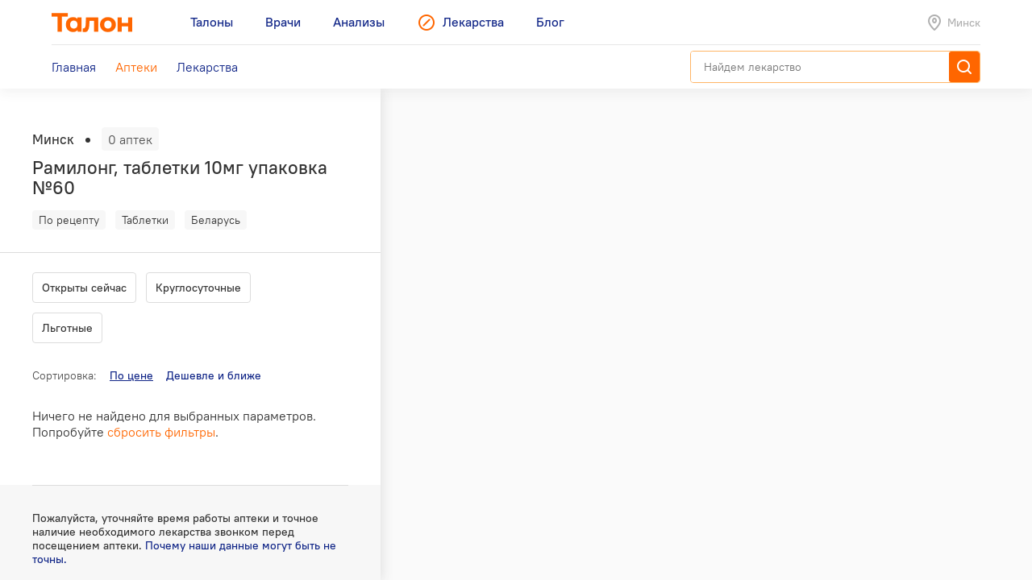

--- FILE ---
content_type: text/html; charset=utf-8
request_url: https://leki.talon.by/apteki?product=6690&view=list
body_size: 5513
content:
<!DOCTYPE html>
<html>
<head>
  <meta charset="utf-8" />
  <meta name="viewport" content="width=device-width, initial-scale=1, maximum-scale=1, user-scalable=0" />
  <link rel="shortcut icon" href="/favicon.ico" type="image/x-icon" />
  <meta name="yandex-verification" content="4488a27266b13c5e" />
<meta name="google-site-verification" content="wG9QKPdAzFVnDcglmtSQNBByvo0Mwqup8Bb_bjJn19I" />  <link rel="canonical" href="https://leki.talon.by/apteki?product=6690&amp;view=list&amp;sort_by=price">  <title>Аптеки сети «Белфармация» в Минске - Leki</title>
<meta name="description" content="Список и карта аптек сети «Белфармация» в Минске." />
<meta name="keywords" content="аптека, белфармация" />
<meta property="og:type" content="website" />
<meta property="og:url" content="https://leki.talon.by/apteki?product=6690&amp;view=list" />
<meta property="og:title" content="Аптеки сети «Белфармация» в Минске - Leki" />
<meta property="og:description" content="Список и карта аптек сети «Белфармация» в Минске." />

  <link rel="stylesheet" type="text/css" href="/App/Web/Assets/css/app.css?4bcf7d9cc6c9f7dbb007c7aa438da6c1e25ad0191392613244f35de2f616c43b" />
<script nomodule type="text/javascript" src="/Kits/Assets/Webtools/js/webtools-legacy.js?cb2f551b0cc679698c3481eb7d6f394b2f64e306"></script>
<script type="text/javascript" src="/Kits/Assets/Webtools/js/webtools-es5.js?1f1e460a23a95dc75e3e902927d2a2c6cce7fb80"></script>
<script type="text/javascript" src="/App/Web/Assets/js/app.js?43838b902148ca2b0665e97bab1a7f51de30a313"></script>
  <link rel="preload" href="/App/Web/Assets/i/map-pin.png" as="image" />
<link rel="preload" href="/App/Web/Assets/i/map-pin-2x.png" as="image" />
<link rel="preload" href="/App/Web/Assets/i/map-pin-hover.png" as="image" />
<link rel="preload" href="/App/Web/Assets/i/map-pin-hover-2x.png" as="image" />
<link rel="preload" href="/App/Web/Assets/i/map-pin-active.png" as="image" />
<link rel="preload" href="/App/Web/Assets/i/map-pin-active-2x.png" as="image" />
<link rel="preload" href="/App/Web/Assets/i/map-pin-active-hover.png" as="image" />
<link rel="preload" href="/App/Web/Assets/i/map-pin-active-hover-2x.png" as="image" />
<link rel="preload" href="/App/Web/Assets/i/user-marker.png" as="image" />
  <script type="text/javascript">
    window.isApp = false;

          GeoPosition.defaultOptions.guideUrl = 'https://leki.talon.by/about#geo';
      </script>
</head>
<body class="">

<header class="site-header">
  <div class="large-display">
    <div class="site-header-large-bar">
      <div class="page-content">
        <div class="site-header-row">
          <a class="site-header-row-left site-header-logo" href="https://talon.by">
            <img src="/App/Web/Assets/i/talon-logo.png" srcset="/App/Web/Assets/i/talon-logo-2x.png 2x" width="100" height="24" alt="Талон" />
          </a>
          <nav class="site-header-row-main site-header-nav site-header-nav-primary">
            <div class="site-header-nav-items">
              <!--
             --><a href="https://talon.by" class="site-header-nav-item">
                                    <span class="site-header-nav-item-text">Талоны</span>
                </a><!--
           --><!--
             --><a href="https://doc.talon.by" class="site-header-nav-item">
                                    <span class="site-header-nav-item-text">Врачи</span>
                </a><!--
           --><!--
             --><a href="https://test.talon.by" class="site-header-nav-item">
                                    <span class="site-header-nav-item-text">Анализы</span>
                </a><!--
           --><!--
             --><a href="/" class="site-header-nav-item site-header-nav-item-selected">
                                      <span class="site-header-nav-item-icon"><span class="site-icon site-icon-pr-leki"></span></span>
                                    <span class="site-header-nav-item-text">Лекарства</span>
                </a><!--
           --><!--
             --><a href="https://blog.talon.by" class="site-header-nav-item">
                                    <span class="site-header-nav-item-text">Блог</span>
                </a><!--
           -->            </div>
          </nav>
          <div class="site-header-row-right site-header-extra">
            <div class="location-placeholder">
              <div class="location-placeholder-body">Минск</div>
            </div>
          </div>
        </div>
        <div class="site-header-row">
          <div class="site-header-row-main site-header-nav site-header-nav-secondary">
            <div class="site-header-nav-items">
              <!--
             --><a href="/" class="site-header-nav-item">
                  <span class="site-header-nav-item-text">Главная</span>
                </a><!--
           --><!--
             --><a href="/apteki" class="site-header-nav-item site-header-nav-item-selected">
                  <span class="site-header-nav-item-text">Аптеки</span>
                </a><!--
           --><!--
             --><a href="/lekarstva" class="site-header-nav-item">
                  <span class="site-header-nav-item-text">Лекарства</span>
                </a><!--
           -->            </div>
          </div>
          <div class="site-header-row-right">
                          <div class="search-container">
                <div class="search-ui"
  data-search-ui="/lekarstva/search/suggest"
  data-search-ui-text-limit="2"
  data-search-ui-lookup-url="/lekarstva/lookup">

  <form method="get" action="/lekarstva/search">

    <div class="search-ui-body">

      <div class="search-bar">
        <div class="search-bar-back-action"></div>
        <div class="search-bar-control">
          <input type="text" name="q" required minlength="2" class="search-bar-control-input" placeholder="Найдем лекарство" autocomplete="off" />
          <span class="search-bar-control-reset-action"></span>
          <span class="search-bar-control-search-action"><span class="search-bar-control-action-text">Найти</span></span>
        </div>
      </div>

      <div class="search-message"></div>

      <div class="search-suggestions">
        <div class="search-suggestions-items"></div>
      </div>

    </div>

  </form>

</div>              </div>
                      </div>
        </div>
      </div>
    </div>
  </div>

  <div class="small-display">
    <div class="site-header-bar">
      <div class="site-header-row">
        <div class="site-header-row-left">
          <div class="site-header-menu-btn" data-menu="site-header-menu-open"></div>
        </div>
        <div class="site-header-row-main" data-menu-action="close">
          <a class="site-header-row-left site-header-logo" href="https://talon.by">
            <img src="/App/Web/Assets/i/talon-logo.png" srcset="/App/Web/Assets/i/talon-logo-2x.png 2x" width="100" height="24" alt="Талон" />
          </a>
        </div>
        <div class="site-header-row-right" data-menu-action="close">
          <div class="site-header-actions">
            <div class="site-header-action site-header-search-btn">
                                            <div class="search-container">
                  <div class="search-ui"
  data-search-ui="/lekarstva/search/suggest"
  data-search-ui-text-limit="2"
  data-search-ui-lookup-url="/lekarstva/lookup">

  <form method="get" action="/lekarstva/search">

    <div class="search-ui-body">

      <div class="search-bar">
        <div class="search-bar-back-action"></div>
        <div class="search-bar-control">
          <input type="text" name="q" required minlength="2" class="search-bar-control-input" placeholder="Найдем лекарство" autocomplete="off" />
          <span class="search-bar-control-reset-action"></span>
          <span class="search-bar-control-search-action"><span class="search-bar-control-action-text">Найти</span></span>
        </div>
      </div>

      <div class="search-message"></div>

      <div class="search-suggestions">
        <div class="search-suggestions-items"></div>
      </div>

    </div>

  </form>

</div>                </div>
                          </div>
            <div class="site-header-action site-header-location-btn">
              <div class="site-icon site-icon-24 site-icon-pin"></div>
            </div>
          </div>
        </div>
      </div>
    </div>
    <div class="site-header-menu">
      <nav class="site-header-nav">
        <div class="site-header-nav-items">
          <!--
         --><div class="site-header-nav-item">
              <a href="https://talon.by" class="site-header-nav-item-body">
                                <span class="site-header-nav-item-text">Талоны</span>
              </a>
                          </div><!--
       --><!--
         --><div class="site-header-nav-item">
              <a href="https://doc.talon.by" class="site-header-nav-item-body">
                                <span class="site-header-nav-item-text">Врачи</span>
              </a>
                          </div><!--
       --><!--
         --><div class="site-header-nav-item">
              <a href="https://test.talon.by" class="site-header-nav-item-body">
                                <span class="site-header-nav-item-text">Анализы</span>
              </a>
                          </div><!--
       --><!--
         --><div class="site-header-nav-item site-header-nav-item-selected">
              <a href="/" class="site-header-nav-item-body">
                                  <span class="site-header-nav-item-icon"><span class="site-icon site-icon-pr-leki"></span></span>
                                <span class="site-header-nav-item-text">Лекарства</span>
              </a>
                              <div class="site-header-nav-item-subitems">
                  <!--
                 --><a href="/" class="site-header-nav-subitem">
                      <span class="site-header-nav-subitem-text">Главная</span>
                    </a><!--
               --><!--
                 --><a href="/apteki" class="site-header-nav-subitem site-header-nav-subitem-selected">
                      <span class="site-header-nav-subitem-text">Аптеки</span>
                    </a><!--
               --><!--
                 --><a href="/lekarstva" class="site-header-nav-subitem">
                      <span class="site-header-nav-subitem-text">Лекарства</span>
                    </a><!--
               -->                </div>
                          </div><!--
       --><!--
         --><div class="site-header-nav-item">
              <a href="https://blog.talon.by" class="site-header-nav-item-body">
                                <span class="site-header-nav-item-text">Блог</span>
              </a>
                          </div><!--
       -->        </div>
      </nav>
    </div>
  </div>
</header>

<div class="page">
	<div class="page-content">
		<div class="pharmacies-layout pharmacies-layout-mode-list"
  data-pharmacies
  data-quick-links=".pharmacy-items-body"
  data-quick-links-scroll-target=".pharmacies-panel"
  data-quick-links-replace="no"
  data-mirror-forms=".pharmacy-filterbar">
  <aside class="pharmacies-panel">
    <div class="pharmacies-list-box">
              <div class="pharmacies-product-header">
          <div class="pharmacies-totalbar">
            <div class="pharmacies-totalbar-label">Минск</div><span class="pharmacies-totalbar-sep"></span><span class="pharmacies-totalbar-count" data-pharmacies-total-count>0 аптек</span>
          </div>
          <div class="pharmacies-product-header-summary">
            <h1 class="product-title">
              Рамилонг, таблетки 10мг упаковка №60            </h1>
            <div class="product-labels">
              <div class="product-labels-list">
                <!--
               --><span class="product-label product-label-prescription">По рецепту</span><!--
             --><!--
             --><span class="product-label product-label-type">Таблетки</span><!--
             --><!--
               --><span class="product-label product-label-country">Беларусь</span><!--
             -->              </div>
            </div>
            <div class="product-price-info">
              <div class="product-price">
                              </div>
            </div>
          </div>
        </div>
        <div data-sticky="is-pinned" class="pinned pinned-top x-small-only">
          <div class="pinned-header">
            <div class="product-pinned-summary">
              <div class="product-pinned-summary-name">
                Рамилонг, таблетки 10мг упаковка №60              </div>
              <div class="product-pinned-summary-company">
                Лекфарм, Беларусь              </div>
            </div>
          </div>
        </div>
            <div class="pharmacy-filterbar pharmacy-filterbar-list">
        <form action="/apteki" method="get">
  <input type="hidden" name="product" value="6690" />
  <input type="hidden" name="view" value="list" />
  <div class="filter-items"><div data-tap-to-view="data-tap-to-view" class="filter-item"><input data-quick-link="data-quick-link" type="checkbox" id="filter-currently" name="filter[currently]" value="1" /><label for="filter-currently">
  Открыты сейчас
</label></div><div data-tap-to-view="data-tap-to-view" class="filter-item"><input data-quick-link="data-quick-link" type="checkbox" id="filter-always_on" name="filter[always_on]" value="1" /><label for="filter-always_on">
  Круглосуточные
</label></div><div data-tap-to-view="data-tap-to-view" class="filter-item"><input data-quick-link="data-quick-link" type="checkbox" id="filter-types-1" name="filter[types][1]" value="1" /><label for="filter-types-1">
  Льготные
</label></div></div>
</form>      </div>
      <div class="pharmacy-items-body">
        <div class="pharmacy-sortbar">
  <span class="pharmacy-sortbar-label">Сортировка:</span><span class="sortbar"><span class="sort-item sort-item-sorted sort-item-sorted-asc"><a href="/apteki?product=6690&amp;view=list&amp;sort_by=price" data-quick-link="data-quick-link" class="sort-link">По цене</a></span><span class="sort-item"><a href="/apteki?product=6690&amp;view=list&amp;sort_by=price-geo" data-gps-url="gps" data-quick-link="data-quick-link" class="sort-link hidden">Дешевле и ближе</a></span></span></div>
<div class="pharmacy-list">
  <div class="items">
          <div class="pharmacy-list-no-data">Ничего не найдено для выбранных параметров. Попробуйте <a href="/apteki?product=6690&amp;view=list">сбросить фильтры</a>.</div>
      </div>
  </div>
<script async type="text/javascript">
  document.onReady(function() {
    var map = document.querySelector('.map');
    if (map && map.widget) {
      
              map.widget.setPoints([]);
          }
  });
</script>
<template data-update=".map-overlay">
      <div class="simple-dialog" data-click-remove=".simple-dialog-close">
      <div class="simple-dialog-wrapper">
        <div class="simple-dialog-body">
          <div class="simple-dialog-close"></div>
          <div class="simple-dialog-content">
            <div class="simple-dialog-title">Ничего не найдено</div>
            <div class="simple-dialog-text">Ничего не найдено для выбранных параметров. Попробуйте сбросить фильтры.</div>
            <div class="simple-dialog-actions">
              <a href="/apteki?product=6690&amp;view=map" class="button button-normal">Сбросить все фильтры</a>
            </div>
          </div>
        </div>
      </div>
    </div>
  </template>
      </div>
          </div>

          <div class="footer-box">
  <div class="footer-container">
    <div class="footer-body">
              <div class="footer-section">
          <div class="footer-message">
            <p>Пожалуйста, уточняйте время работы аптеки и точное наличие необходимого лекарства звонком перед посещением аптеки. <a href="https://leki.talon.by/about">Почему наши данные могут быть не точны.</a></p>
<p></p>          </div>
        </div>
            <div class="footer-section">
        <div class="footer-menu">
          <!--
         --><div class="footer-menu-group">
              <div class="footer-menu-group-title">Поиск лекарств</div>
              <div class="footer-menu-group-body">
                <div class="footer-menu-nav-items">
                                      <div class="footer-menu-nav-item-section">
                      <!--
                     --><!--
                       --><div class="footer-menu-nav-item">
                           <a href="/" class="footer-menu-nav-item-body">
                             Главная                           </a>
                         </div><!--
                     --><!--
                   --><!--
                     --><!--
                       --><div class="footer-menu-nav-item footer-menu-nav-item-selected">
                           <a href="/apteki" class="footer-menu-nav-item-body">
                             Аптеки                           </a>
                         </div><!--
                     --><!--
                   --><!--
                     --><!--
                       --><div class="footer-menu-nav-item">
                           <a href="/lekarstva" class="footer-menu-nav-item-body">
                             Лекарства                           </a>
                         </div><!--
                     --><!--
                   -->                    </div>
                                      <div class="footer-menu-nav-item-section">
                      <!--
                     --><!--
                       --><div class="footer-menu-nav-item">
                           <a href="/about" class="footer-menu-nav-item-body">
                             О сервисе                           </a>
                         </div><!--
                     --><!--
                   --><!--
                     --><!--
                       --><div class="footer-menu-nav-item">
                           <a href="javascript:void(0);" data-dialog="load" data-dialog-url="/feedback" class="footer-menu-nav-item-body">
                             Обратная связь                           </a>
                         </div><!--
                     --><!--
                   --><!--
                     --><!--
                       --><div class="footer-menu-nav-item">
                           <a href="javascript:void(0);" data-dialog="load" data-dialog-url="/b2b" class="footer-menu-nav-item-body">
                             Оставить заявку                           </a>
                         </div><!--
                     --><!--
                   -->                    </div>
                                  </div>
              </div>
            </div><!--
       --><!--
         --><div class="footer-menu-group">
              <div class="footer-menu-group-title">Talon.by</div>
              <div class="footer-menu-group-body">
                <div class="footer-menu-nav-items">
                                      <div class="footer-menu-nav-item-section">
                      <!--
                     --><!--
                       --><div class="footer-menu-nav-item">
                           <a href="https://talon.by" class="footer-menu-nav-item-body">
                             Заказать талон                           </a>
                         </div><!--
                     --><!--
                   --><!--
                     --><!--
                       --><div class="footer-menu-nav-item">
                           <a href="https://talon.by/services" class="footer-menu-nav-item-body">
                             Платные услуги                           </a>
                         </div><!--
                     --><!--
                   --><!--
                     --><!--
                       --><div class="footer-menu-nav-item">
                           <a href="https://talon.by/policlinics" class="footer-menu-nav-item-body">
                             Каталог медцентров                           </a>
                         </div><!--
                     --><!--
                   -->                    </div>
                                      <div class="footer-menu-nav-item-section">
                      <!--
                     --><!--
                       --><div class="footer-menu-nav-item">
                           <a href="https://doc.talon.by" class="footer-menu-nav-item-body">
                             Врачи                           </a>
                         </div><!--
                     --><!--
                   --><!--
                     --><!--
                       --><div class="footer-menu-nav-item">
                           <a href="https://test.talon.by" class="footer-menu-nav-item-body">
                             Анализы                           </a>
                         </div><!--
                     --><!--
                   --><!--
                     --><!--
                       --><div class="footer-menu-nav-item">
                           <a href="https://blog.talon.by" class="footer-menu-nav-item-body">
                             Блог                           </a>
                         </div><!--
                     --><!--
                   -->                    </div>
                                  </div>
              </div>
            </div><!--
       --><!--
       --><div class="footer-menu-group">
            <div class="footer-menu-group-body">
              <div class="footer-menu-group-links">
                <!--
              --><div class="footer-menu-group-link">
                   <a href="/terms-of-use" class="footer-menu-group-link-body">
                     Пользовательское соглашение                   </a>
                 </div><!--
            --><!--
              --><div class="footer-menu-group-link">
                   <a href="/personal-data" class="footer-menu-group-link-body">
                     Политика обработки персональных данных                   </a>
                 </div><!--
            -->              </div>
              <div class="footer-mobile-apps">
                <div class="footer-mobile-apps-title">Устанавливайте приложение Talon.by</div>
                <div class="footer-mobile-apps-buttons">
                                      <div class="footer-mobile-apps-button"><!--
                   --><a href="https://play.google.com/store/apps/details?id=by.talon.app.twa" class="image-link">
                        <img src="/App/Web/Assets/i/app-buttons/google-play.png" srcset="/App/Web/Assets/i/app-buttons/google-play-2x.png 2x" alt="Google Play" class="image-link-normal" />
                        <img src="/App/Web/Assets/i/app-buttons/google-play-hover.png" srcset="/App/Web/Assets/i/app-buttons/google-play-hover-2x.png 2x" alt="Google Play" class="image-link-hover" />
                      </a><!--
                 --></div>
                                      <div class="footer-mobile-apps-button"><!--
                   --><a href="https://apps.apple.com/by/app/talon-by/id6445949725" class="image-link">
                        <img src="/App/Web/Assets/i/app-buttons/appstore.png" srcset="/App/Web/Assets/i/app-buttons/appstore-2x.png 2x" alt="App Store" class="image-link-normal" />
                        <img src="/App/Web/Assets/i/app-buttons/appstore-hover.png" srcset="/App/Web/Assets/i/app-buttons/appstore-hover-2x.png 2x" alt="App Store" class="image-link-hover" />
                      </a><!--
                 --></div>
                                      <div class="footer-mobile-apps-button"><!--
                   --><a href="https://appgallery.huawei.com/app/C104820631" class="image-link">
                        <img src="/App/Web/Assets/i/app-buttons/huawei-appgallery.png" srcset="/App/Web/Assets/i/app-buttons/huawei-appgallery-2x.png 2x" alt="Huawei AppGallery" class="image-link-normal" />
                        <img src="/App/Web/Assets/i/app-buttons/huawei-appgallery-hover.png" srcset="/App/Web/Assets/i/app-buttons/huawei-appgallery-hover-2x.png 2x" alt="Huawei AppGallery" class="image-link-hover" />
                      </a><!--
                 --></div>
                                  </div>
              </div>
            </div>
          </div>
        </div>
      </div>
      <div class="footer-section footer-section-separated">
        <div class="footer-section-layout">
          <div class="footer-section-left">
            <a href="https://mapsoft.by" class="image-link">
              <img src="/App/Web/Assets/i/mapsoft-logo/mapsoft-logo.png" srcset="/App/Web/Assets/i/mapsoft-logo/mapsoft-logo-2x.png 2x" width="107" height="32" alt="" class="image-link-normal" />
              <img src="/App/Web/Assets/i/mapsoft-logo/mapsoft-logo-hover.png" srcset="/App/Web/Assets/i/mapsoft-logo/mapsoft-logo-hover-2x.png 2x" width="107" height="32" alt="" class="image-link-hover" />
            </a>
          </div>
          <div class="footer-section-right">

            <div class="social-buttons social-link-buttons">
              <!--
             --><a href="https://ok.ru/group/56758127296515/" title="Одноклассники" class="social-button social-button-ok" target="_blank">
                  <span class="social-button-body">
                    <span class="site-icon site-icon-social-ok"></span>
                  </span>
                </a><!--
           --><!--
             --><a href="https://www.facebook.com/talon.by/" title="Facebook" class="social-button social-button-facebook" target="_blank">
                  <span class="social-button-body">
                    <span class="site-icon site-icon-social-facebook"></span>
                  </span>
                </a><!--
           --><!--
             --><a href="https://vk.com/talon_by" title="VK" class="social-button social-button-vk" target="_blank">
                  <span class="social-button-body">
                    <span class="site-icon site-icon-social-vk"></span>
                  </span>
                </a><!--
           --><!--
             --><a href="https://twitter.com/talonby" title="Twitter" class="social-button social-button-twitter" target="_blank">
                  <span class="social-button-body">
                    <span class="site-icon site-icon-social-twitter"></span>
                  </span>
                </a><!--
           --><!--
             --><a href="https://invite.viber.com/?g2=AQAOJTVUYsMBGUtPFI9JRcEKZaAzVBshYdy%2BhPthptW%2FdwxVN5IhD8iRfq%2FVx5aN" title="Viber" class="social-button social-button-viber" target="_blank">
                  <span class="social-button-body">
                    <span class="site-icon site-icon-social-viber"></span>
                  </span>
                </a><!--
           --><!--
             --><a href="https://t.me/talonby" title="Telegram" class="social-button social-button-telegram" target="_blank">
                  <span class="social-button-body">
                    <span class="site-icon site-icon-social-telegram"></span>
                  </span>
                </a><!--
           --><!--
             --><a href="https://www.instagram.com/talon.by/" title="Instagram" class="social-button social-button-instagram" target="_blank">
                  <span class="social-button-body">
                    <span class="site-icon site-icon-social-instagram"></span>
                  </span>
                </a><!--
           --><!--
             --><a href="https://zen.yandex.ru/talonby" title="Zen" class="social-button social-button-zen" target="_blank">
                  <span class="social-button-body">
                    <span class="site-icon site-icon-social-zen"></span>
                  </span>
                </a><!--
           -->            </div>

          </div>
        </div>
      </div>
    </div>
  </div>
</div>
      </aside>
  <div class="map"
    data-pharmacies-id="map"
    data-pharmacies-map-key="7308c128-9cf7-48da-8ebe-7dd1e285b653"
    data-pharmacies-map-user-position-hint="Ваше местоположение">
    <div class="map-overlay"></div>
  </div>
  <div data-pharmacies-id="filter">
    <div class="pharmacy-filterbar pharmacy-filterbar-map">
      <form action="/apteki" method="get">
  <input type="hidden" name="product" value="6690" />
  <input type="hidden" name="view" value="map" />
  <div class="filter-items"><div data-tap-to-view="data-tap-to-view" class="filter-item"><input data-quick-link="data-quick-link" type="checkbox" id="map-filter-currently" name="filter[currently]" value="1" /><label for="map-filter-currently">
  Открыты сейчас
</label></div><div data-tap-to-view="data-tap-to-view" class="filter-item"><input data-quick-link="data-quick-link" type="checkbox" id="map-filter-always_on" name="filter[always_on]" value="1" /><label for="map-filter-always_on">
  Круглосуточные
</label></div><div data-tap-to-view="data-tap-to-view" class="filter-item"><input data-quick-link="data-quick-link" type="checkbox" id="map-filter-types-1" name="filter[types][1]" value="1" /><label for="map-filter-types-1">
  Льготные
</label></div></div>
</form>    </div>
  </div>
  <div class="pharmacies-layout-toolbar pharmacies-layout-toolbar-right-bottom">
    <div data-pharmacies-id="mapButton">
      <div class="map-button">
        <div class="map-button-icon site-icon site-icon-map"></div>
        <div class="map-button-text">Открыть карту</div>
      </div>
    </div>
  </div>
</div>

	</div>
</div>

    <!-- Yandex.Metrika counter -->
<script type="text/javascript" >
   (function(m,e,t,r,i,k,a){m[i]=m[i]||function(){(m[i].a=m[i].a||[]).push(arguments)};
   m[i].l=1*new Date();k=e.createElement(t),a=e.getElementsByTagName(t)[0],k.async=1,k.src=r,a.parentNode.insertBefore(k,a)})
   (window, document, "script", "https://mc.yandex.ru/metrika/tag.js", "ym");

   ym(89843437, "init", {
        clickmap:true,
        trackLinks:true,
        accurateTrackBounce:true,
        webvisor:true
   });
</script>
<noscript><div><img src="https://mc.yandex.ru/watch/89843437" style="position:absolute; left:-9999px;" alt="" /></div></noscript>
<!-- /Yandex.Metrika counter -->

<!-- Google tag (gtag.js) -->
<script async src="https://www.googletagmanager.com/gtag/js?id=G-FZ78TDV9NM"></script>
<script>
  window.dataLayer = window.dataLayer || [];
  function gtag(){dataLayer.push(arguments);}
  gtag('js', new Date());

  gtag('config', 'G-FZ78TDV9NM');
</script></body>
</html>